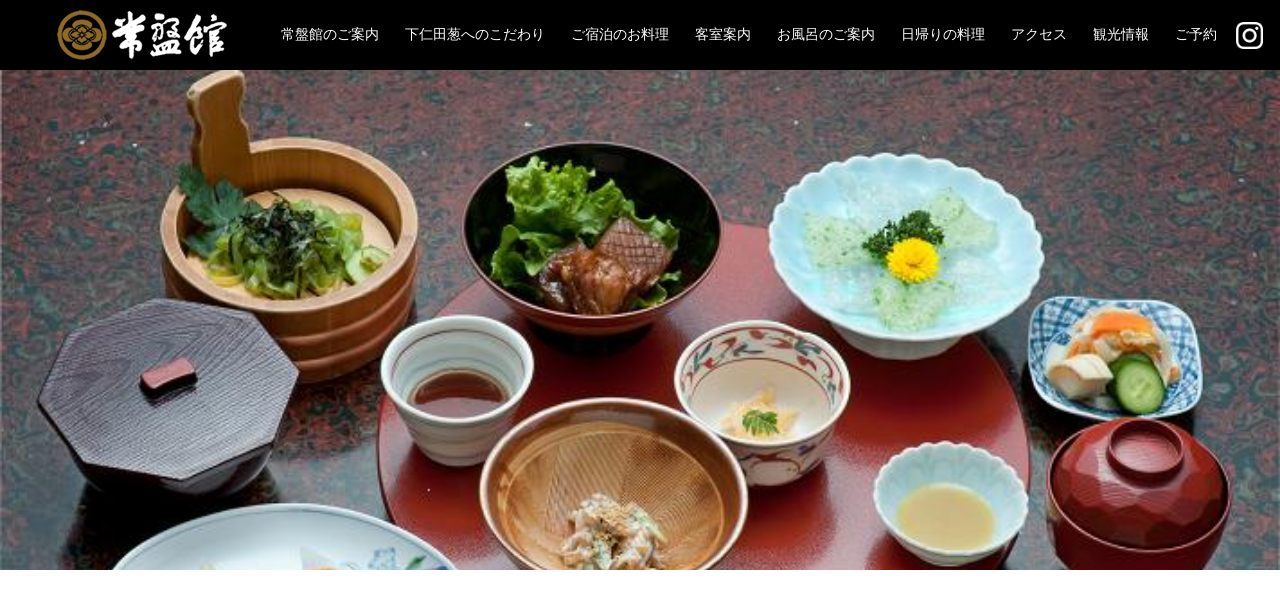

--- FILE ---
content_type: text/html; charset=UTF-8
request_url: https://www.tokiwakan.jp/cuisine/aoiwa1
body_size: 22896
content:
<!DOCTYPE html>
<html lang="ja">
<head>
<meta charset="UTF-8">
<meta name="description" content="下仁田葱すき焼き、元祖こんにゃく料理、絹産業世界遺産巡りの旅、団体様ご昼食、登山前後のご宿泊、くつろぎの老舗割烹旅館、群馬県下仁田町「常盤館（ときわかん）」のホームページ">
<meta name="viewport" content="width=device-width">
<meta name="format-detection" content="telephone=no">
<title>aoiwa1 &#8211; 常盤館</title>
<link rel='dns-prefetch' href='//cdn.jsdelivr.net' />
<link rel='dns-prefetch' href='//s.w.org' />
<link rel="alternate" type="application/rss+xml" title="常盤館 &raquo; フィード" href="https://www.tokiwakan.jp/feed" />
<link rel="alternate" type="application/rss+xml" title="常盤館 &raquo; コメントフィード" href="https://www.tokiwakan.jp/comments/feed" />
<link rel="alternate" type="application/rss+xml" title="常盤館 &raquo; aoiwa1 のコメントのフィード" href="https://www.tokiwakan.jp/cuisine/aoiwa1/feed" />
<link rel='stylesheet' id='wp-block-library-css'  href='https://www.tokiwakan.jp/wp-includes/css/dist/block-library/style.min.css?ver=5.3' type='text/css' media='all' />
<link rel='stylesheet' id='contact-form-7-css'  href='https://www.tokiwakan.jp/wp-content/plugins/contact-form-7/includes/css/styles.css?ver=5.2' type='text/css' media='all' />
<link rel='stylesheet' id='kadan-slick-css'  href='https://www.tokiwakan.jp/wp-content/themes/kadan_tcd056/assets/css/slick.min.css?ver=5.3' type='text/css' media='all' />
<link rel='stylesheet' id='kadan-slick-theme-css'  href='https://www.tokiwakan.jp/wp-content/themes/kadan_tcd056/assets/css/slick-theme.min.css?ver=5.3' type='text/css' media='all' />
<link rel='stylesheet' id='kadan-style-css'  href='https://www.tokiwakan.jp/wp-content/themes/kadan_tcd056/style.css?ver=1.5' type='text/css' media='all' />
<script type='text/javascript' src='https://www.tokiwakan.jp/wp-includes/js/jquery/jquery.js?ver=1.12.4-wp'></script>
<script type='text/javascript' src='https://www.tokiwakan.jp/wp-includes/js/jquery/jquery-migrate.min.js?ver=1.4.1'></script>
<script type='text/javascript' src='https://www.tokiwakan.jp/wp-content/themes/kadan_tcd056/assets/js/slick.min.js?ver=1.5'></script>
<link rel='https://api.w.org/' href='https://www.tokiwakan.jp/wp-json/' />
<link rel='shortlink' href='https://www.tokiwakan.jp/?p=137' />
<link rel="alternate" type="application/json+oembed" href="https://www.tokiwakan.jp/wp-json/oembed/1.0/embed?url=https%3A%2F%2Fwww.tokiwakan.jp%2Fcuisine%2Faoiwa1" />
<link rel="alternate" type="text/xml+oembed" href="https://www.tokiwakan.jp/wp-json/oembed/1.0/embed?url=https%3A%2F%2Fwww.tokiwakan.jp%2Fcuisine%2Faoiwa1&#038;format=xml" />
<link rel="shortcut icon" href="https://www.tokiwakan.jp/wp-content/uploads/2019/11/tokiwakan_icon.png">
<style>
.c-comment__form-submit:hover,.c-pw__btn:hover,.p-article01__cat:hover,.p-article11__cat:hover,.p-block02 .slick-arrow:hover,.p-block03 .slick-arrow:hover,.p-cb__item-btn a:hover,.p-entry__cat:hover,.p-entry__date,.p-index-news__topic-pager-item.is-active a,.p-index-news__topic-pager-item a:hover,.p-nav02__item a:hover,.p-readmore__btn:hover,.p-page-links > span,.p-pagetop a:hover,.p-page-links a:hover,.p-pager__item a:hover,.p-pager__item span,.p-post-list03 .slick-arrow:hover,.p-recommended-plan__btn a:hover{background: #005e11}.p-article01__title a:hover,.p-article02:hover .p-article02__title,.p-article03:hover .p-article03__title,.p-article06__title a:hover,.p-article08:hover .p-article08__title,.p-article10__title a:hover,.p-breadcrumb a:hover,.p-room-meta dt,.p-section-nav__item:hover .p-section-nav__item-title,.p-social-nav__item a:hover,.p-spring-info dt,.p-vertical{color: #005e11}.c-pw__btn,.p-entry__cat,.p-article01__cat,.p-article11__cat,.p-block02 .slick-arrow,.p-block03 .slick-arrow,.p-cb__item-btn a,.p-copyright,.p-headline,.p-nav02__item a,.p-readmore__btn,.p-page-links a,.p-pager__item a,.p-post-list03 .slick-arrow,.p-recommended-plan__btn a,.p-widget__title{background: #000000}.p-entry__body a{color: #005e11}body{font-family: "Times New Roman", "游明朝", "Yu Mincho", "游明朝体", "YuMincho", "ヒラギノ明朝 Pro W3", "Hiragino Mincho Pro", "HiraMinProN-W3", "HGS明朝E", "ＭＳ Ｐ明朝", "MS PMincho", serif; font-weight: 500}.c-logo,.p-entry__title,.p-page-header__headline,.p-index-blog__title,.p-index-news__col-title,.p-index-slider__item-title,.p-page-header__title,.p-archive-header__title,.p-plan__title,.p-recommended-plan__title,.p-section-header__title,.p-section-header__headline,.p-vertical,.p-vertical-block,.p-visual__title{font-family: "Times New Roman", "游明朝", "Yu Mincho", "游明朝体", "YuMincho", "ヒラギノ明朝 Pro W3", "Hiragino Mincho Pro", "HiraMinProN-W3", "HGS明朝E", "ＭＳ Ｐ明朝", "MS PMincho", serif; font-weight: 500}.p-page-header__title{transition-delay: 3s}.p-hover-effect--type1:hover img{-webkit-transform: scale(1.2);transform: scale(1.2)}.l-header{background: rgba(0, 0, 0, 1)}.p-global-nav a{color: #ffffff}.p-global-nav a:hover{background: #005e11;color: #ffffff}.p-global-nav .sub-menu a{background: #111111;color: #ffffff}.p-global-nav .sub-menu a:hover{background: #005e11;color: #ffffff}.p-footer-slider{background: #f4f1ed}.p-info{color: #000000}.p-info__logo{font-size: 25px}.p-info__btn{background: #000000;color: #ffffff}.p-info__btn:hover{background: #660000;color: #ffffff}.p-footer-nav{background: #00560f;color: #ffffff}.p-footer-nav a{color: #ffffff}.p-footer-nav a:hover{color: #ffbfbf}.p-entry__title{font-size: 36px}.p-entry__body{font-size: 16px}.p-page-header__upper{background-image: url(https://www.tokiwakan.jp/wp-content/uploads/2019/11/aoiwa1.jpg);color: }.p-page-header__title{font-size: px;text-shadow: 0 0 20px }.p-page-header__title.is-inview{text-shadow: 0 0 0 }@media screen and (max-width: 991px) {.p-global-nav{background: rgba(0,0,0, 1)}.p-global-nav a,.p-global-nav a:hover,.p-global-nav .sub-menu a,.p-global-nav .sub-menu a:hover{color: #ffffff}.p-global-nav .menu-item-has-children > a > .sub-menu-toggle::before{border-color: #ffffff}}.c-load--type1 { border: 3px solid rgba(0, 94, 17, 0.2); border-top-color: #005e11; }
</style>
<script src="https://www.tokiwakan.jp/wp-content/themes/kadan_tcd056/tokiwa.js?20151031" type="text/javascript"></script>
<link rel='stylesheet' id='tokiwa-css'  href='https://www.tokiwakan.jp/wp-content/themes/kadan_tcd056/tokiwa.css' type='text/css' media='all' />
</head>
<body class="attachment attachment-template-default attachmentid-137 attachment-jpeg">
<div id="site_loader_overlay">
  <div id="site_loader_animation" class="c-load--type1">
      </div>
</div>
<div id="site_wrap">
<header id="js-header" class="l-header l-header--fixed">
  <div class="l-header__inner l-inner">
    <div class="l-header__logo c-logo">
            <a href="https://www.tokiwakan.jp/">
        <img src="https://www.tokiwakan.jp/wp-content/uploads/2019/10/tokiwakan-1.png" alt="常盤館" width="auto" height="auto">
      </a>
          </div>
    <a href="#" id="js-menu-btn" class="p-menu-btn c-menu-btn"></a>
		<nav id="js-global-nav" class="p-global-nav"><ul class="menu"><li id="menu-item-75" class="menu-item menu-item-type-post_type menu-item-object-page menu-item-75"><a href="https://www.tokiwakan.jp/about">常盤館のご案内<span class="sub-menu-toggle"></span></a></li>
<li id="menu-item-73" class="menu-item menu-item-type-post_type menu-item-object-page menu-item-has-children menu-item-73"><a href="https://www.tokiwakan.jp/dish">下仁田葱へのこだわり<span class="sub-menu-toggle"></span></a>
<ul class="sub-menu">
	<li id="menu-item-80" class="menu-item menu-item-type-post_type menu-item-object-page menu-item-80"><a href="https://www.tokiwakan.jp/dish/sukiyaki">下仁田葱すき焼き<span class="sub-menu-toggle"></span></a></li>
	<li id="menu-item-78" class="menu-item menu-item-type-post_type menu-item-object-page menu-item-78"><a href="https://www.tokiwakan.jp/dish/syabusyabu">下仁田葱しゃぶしゃぶ<span class="sub-menu-toggle"></span></a></li>
	<li id="menu-item-77" class="menu-item menu-item-type-post_type menu-item-object-page menu-item-77"><a href="https://www.tokiwakan.jp/dish/shop">下仁田葱すき焼き通信販売<span class="sub-menu-toggle"></span></a></li>
</ul>
</li>
<li id="menu-item-1207" class="menu-item menu-item-type-post_type menu-item-object-page menu-item-1207"><a href="https://www.tokiwakan.jp/cuisine">ご宿泊のお料理<span class="sub-menu-toggle"></span></a></li>
<li id="menu-item-831" class="menu-item menu-item-type-post_type menu-item-object-page menu-item-831"><a href="https://www.tokiwakan.jp/room">客室案内<span class="sub-menu-toggle"></span></a></li>
<li id="menu-item-81" class="menu-item menu-item-type-post_type menu-item-object-page menu-item-81"><a href="https://www.tokiwakan.jp/furo">お風呂のご案内<span class="sub-menu-toggle"></span></a></li>
<li id="menu-item-1091" class="menu-item menu-item-type-post_type menu-item-object-page menu-item-1091"><a href="https://www.tokiwakan.jp/dish/lunchmenu">日帰りの料理<span class="sub-menu-toggle"></span></a></li>
<li id="menu-item-72" class="menu-item menu-item-type-post_type menu-item-object-page menu-item-72"><a href="https://www.tokiwakan.jp/access">アクセス<span class="sub-menu-toggle"></span></a></li>
<li id="menu-item-71" class="menu-item menu-item-type-post_type menu-item-object-page menu-item-71"><a href="https://www.tokiwakan.jp/kanko">観光情報<span class="sub-menu-toggle"></span></a></li>
<li id="menu-item-1085" class="menu-item menu-item-type-custom menu-item-object-custom menu-item-1085"><a target="_blank" rel="noopener noreferrer" href="https://www.yado-sagashi.net/yoyaku/plan/index2.jsp?beg&#038;all&#038;yid=15124394715706">ご予約<span class="sub-menu-toggle"></span></a></li>
</ul></nav>  </div>
  <link href="https://use.fontawesome.com/releases/v5.6.1/css/all.css" rel="stylesheet">
</header>
<main class="l-main" role="main">
    <header class="p-page-header mb0">
    <div class="p-page-header__upper">
      <h1 class="p-page-header__title p-page-header__title--with-padding"><span></span></h1>
    </div>
      </header>
  <div class="l-contents l-inner">
    <div class="l-primary">
        		</div><!-- /.l-primary -->
      </div><!-- /.l-contents -->
</main>
<footer class="l-footer">

  <div class="p-footer-slider">
        <div id="js-footer-slider__inner" class="p-footer-slider__inner l-inner">
      <div class="dbs-frame1">
        <h2 class="p-index-blog__title">新着情報</h2>
      2025年12月24日        <a href="https://www.tokiwakan.jp/archives/1386" title="下仁田葱の天ぷら！">
        下仁田葱の天ぷら！<br />        </a>
        2023年7月23日        <a href="https://www.tokiwakan.jp/archives/1316" title="土用の丑の日！">
        土用の丑の日！<br />        </a>
        2023年7月3日        <a href="https://www.tokiwakan.jp/archives/1306" title="宿泊者向けお得なキャンペーン始まりました！">
        宿泊者向けお得なキャンペーン始まりました！<br />        </a>
        2020年10月21日        <a href="https://www.tokiwakan.jp/archives/1071" title="Go To トラベル対象店です！">
        Go To トラベル対象店です！<br />        </a>
        2020年4月7日        <a href="https://www.tokiwakan.jp/archives/1061" title="春の下仁田葱かき揚げ！">
        春の下仁田葱かき揚げ！<br />        </a>
        2019年12月23日        <a href="https://www.tokiwakan.jp/archives/1040" title="年末年始の営業について">
        年末年始の営業について<br />        </a>
        2019年12月9日        <a href="https://www.tokiwakan.jp/archives/178" title="常盤館ホームページリニューアル！">
        常盤館ホームページリニューアル！<br />        </a>
              </div>
      <div class="dbs-frame2">
        <h2 class="p-index-blog__title">ブログ - ameblo</h2>
        <ul>            <li>
            2023年12月31日<br />
            <a href="https://ameblo.jp/shimonitatokiwakan/entry-12834753558.html" target="_blank">ご挨拶</a>
            </li>            <li>
            2023年12月5日<br />
            <a href="https://ameblo.jp/shimonitatokiwakan/entry-12831323218.html" target="_blank">下仁田葱の発育</a>
            </li>            <li>
            2023年12月1日<br />
            <a href="https://ameblo.jp/shimonitatokiwakan/entry-12830789830.html" target="_blank">今週末の予約状況</a>
            </li>            <li>
            2023年11月25日<br />
            <a href="https://ameblo.jp/shimonitatokiwakan/entry-12829996383.html" target="_blank">予約状況</a>
            </li>            <li>
            2023年11月21日<br />
            <a href="https://ameblo.jp/shimonitatokiwakan/entry-12829574973.html" target="_blank">下仁田葱祭り</a>
            </li>            <li>
            2023年11月18日<br />
            <a href="https://ameblo.jp/shimonitatokiwakan/entry-12829106948.html" target="_blank">下仁田ねぎ祭り</a>
            </li>            <li>
            2023年10月18日<br />
            <a href="https://ameblo.jp/shimonitatokiwakan/entry-12824987003.html" target="_blank">快晴</a>
            </li>            <li>
            2023年8月12日<br />
            <a href="https://ameblo.jp/shimonitatokiwakan/entry-12815903966.html" target="_blank">夏期休業のお知らせ</a>
            </li>            <li>
            2023年6月30日<br />
            <a href="https://ameblo.jp/shimonitatokiwakan/entry-12810103663.html" target="_blank">お得ですよ〜</a>
            </li>            <li>
            2023年4月14日<br />
            <a href="https://ameblo.jp/shimonitatokiwakan/entry-12798460736.html" target="_blank">ご無沙汰ブログとお知らせ</a>
            </li></ul>      </div>
      <div style="clear: both;"></div>
    </div><!-- /.p-footer-slider__inner -->
      </div><!-- /.p-footer-slider -->
    <div class="p-info">
    <div class="p-info__inner l-inner">
            <div class="p-info__col">
        <div class="p-info__logo c-logo">
                    <a href="https://www.tokiwakan.jp/">
            <img src="https://www.tokiwakan.jp/wp-content/uploads/2019/11/tokiwakan_black.png" alt="常盤館">
          </a>
                  </div>
        <p class="p-info__address">お食事・ご宿泊のご予約、<a href="contact">お問い合わせ</a><br />
<span style="font-size:250%; line-height: 100%;">☎<a href="tel:0274-82-2216">0274-82-2216</a></span><br />
〒370-2601　群馬県甘楽郡下仁田町大字下仁田359-2<br />
<br />
◆常盤館の動画のご紹介◆<br />
<iframe width="250" src="https://www.youtube.com/embed/PeFOMbs0TaM" frameborder="0" allow="accelerometer; autoplay; encrypted-media; gyroscope; picture-in-picture" allowfullscreen></iframe>&nbsp;<iframe width="250" src="https://www.youtube.com/embed/CYMQxqzYDsY" frameborder="0" allow="accelerometer; autoplay; encrypted-media; gyroscope; picture-in-picture" allowfullscreen></iframe><br />
<br />
◆関連動画のご紹介◆<br />
<iframe width="250" src="https://www.youtube.com/embed/_ZmoQn2_rvU" frameborder="0" allow="accelerometer; autoplay; encrypted-media; gyroscope; picture-in-picture" allowfullscreen></iframe><br />
<a target="blank" href="http://www.shimonitafarm.com/">下仁田ファーム・小金沢農園様</a></p>
			  <ul class="p-info__social p-social-nav">
                                                            			    <li class="p-social-nav__item p-social-nav__item--rss">
			  	  <a href="https://www.tokiwakan.jp/feed" target="_blank"></a>
			    </li>
          		    </ul>
      </div><!-- /.p-info__col -->
                      </div><!-- /.p-info__inner -->
  </div><!-- /.p-info -->
    <div class="menu-%e3%83%95%e3%83%83%e3%82%bf%e3%83%a1%e3%83%8b%e3%83%a5%e3%83%bc-container"><ul class="p-footer-nav"><li id="menu-item-1094" class="menu-item menu-item-type-post_type menu-item-object-page menu-item-home menu-item-1094"><a href="https://www.tokiwakan.jp/">TOP</a></li>
<li id="menu-item-99" class="menu-item menu-item-type-post_type menu-item-object-page menu-item-99"><a href="https://www.tokiwakan.jp/about">常盤館のご案内</a></li>
<li id="menu-item-97" class="menu-item menu-item-type-post_type menu-item-object-page menu-item-97"><a href="https://www.tokiwakan.jp/dish">下仁田葱へのこだわり</a></li>
<li id="menu-item-1095" class="menu-item menu-item-type-post_type menu-item-object-page menu-item-1095"><a href="https://www.tokiwakan.jp/dish">ご宿泊の料理</a></li>
<li id="menu-item-832" class="menu-item menu-item-type-post_type menu-item-object-page menu-item-832"><a href="https://www.tokiwakan.jp/stay">館内客室</a></li>
<li id="menu-item-1096" class="menu-item menu-item-type-post_type menu-item-object-page menu-item-1096"><a href="https://www.tokiwakan.jp/dish/lunchmenu">日帰りの料理</a></li>
<li id="menu-item-96" class="menu-item menu-item-type-post_type menu-item-object-page menu-item-96"><a href="https://www.tokiwakan.jp/access">アクセス</a></li>
<li id="menu-item-95" class="menu-item menu-item-type-post_type menu-item-object-page menu-item-95"><a href="https://www.tokiwakan.jp/kanko">観光情報</a></li>
<li id="menu-item-1086" class="menu-item menu-item-type-custom menu-item-object-custom menu-item-1086"><a target="_blank" rel="noopener noreferrer" href="https://www.yado-sagashi.net/yoyaku/plan/index2.jsp?beg&#038;all&#038;yid=15124394715706">ご予約</a></li>
</ul></div>
 
  <p class="p-copyright">
    <small>Copyright &copy; 常盤館 All Rights Reserved.</small>
  </p>
  <div id="js-pagetop" class="p-pagetop"><a href="#"></a></div>



</footer>
</div>
<script type='text/javascript'>
/* <![CDATA[ */
var wpcf7 = {"apiSettings":{"root":"https:\/\/www.tokiwakan.jp\/wp-json\/contact-form-7\/v1","namespace":"contact-form-7\/v1"}};
/* ]]> */
</script>
<script type='text/javascript' src='https://www.tokiwakan.jp/wp-content/plugins/contact-form-7/includes/js/scripts.js?ver=5.2'></script>
<script type='text/javascript' src='https://www.tokiwakan.jp/wp-content/themes/kadan_tcd056/assets/js/jquery.inview.min.js?ver=1.5'></script>
<script type='text/javascript' src='https://www.tokiwakan.jp/wp-content/themes/kadan_tcd056/assets/js/functions.min.js?ver=1.5'></script>
<script type='text/javascript'>
/* <![CDATA[ */
var SlimStatParams = {"ajaxurl":"https:\/\/www.tokiwakan.jp\/wp-admin\/admin-ajax.php","baseurl":"\/","dnt":"noslimstat,ab-item","ci":"YTozOntzOjEyOiJjb250ZW50X3R5cGUiO3M6NDoicGFnZSI7czoxMDoiY29udGVudF9pZCI7aToxMzc7czo2OiJhdXRob3IiO3M6MTU6InRva2l3YWthbl9hZG1pbiI7fQ--.5e14df7b75efe84541b7f72a8111965f"};
/* ]]> */
</script>
<script type='text/javascript' src='https://cdn.jsdelivr.net/wp/wp-slimstat/tags/4.8.8.1/wp-slimstat.min.js'></script>
<script type='text/javascript' src='https://www.tokiwakan.jp/wp-includes/js/wp-embed.min.js?ver=5.3'></script>
<script>!function(e){if(e("#site_loader_overlay").length){var i=e("body").height();e("#site_wrap").css("display","none"),e("body").height(i),e(window).load(function(){e("#site_wrap").css("display","block"),e(".slick-slider").length&&e(".slick-slider").slick("setPosition"),e("body").height(""),e("#site_loader_animation").delay(600).fadeOut(400),e("#site_loader_overlay").delay(900).fadeOut(800)}),e(function(){setTimeout(function(){e("#site_loader_animation").delay(600).fadeOut(400),e("#site_loader_overlay").delay(900).fadeOut(800),e("#site_wrap").css("display","block")},3000)})}}(jQuery);</script>

<!-- ※必ず＜／body＞直前に順番は絶対変えない※ -->
<!-- ■■コピペここから■■ -->

<!--　全国旅行支援　STAYNAVI　バナー------------------------------------------------>
<!--<div class="popup_3 left liberty_tool_contol" id="popup_wrap_3">
<div class="popup_contents">
<a href="https://biz.staynavi.direct/travel_assist/263951" target="_blank" style="cursor:pointer"><img src="https://cdn-biz.staynavi.direct/banner/square_navy_263951" width="370" height="130" alt="全国旅行支援"/></a>
<a class="popup_btn js-popup_btn_3"><img src="https://www.tokiwakan.jp/wp-content/themes/kadan_tcd056/em_tools/img/close.png" width="27" height="27" alt=""/></a>
</div>
</div>-->
<!--ここまで-->

<!--バナー -->	
<!--<div class="popup_4 left" id="popup_wrap_2">
<div class="popup_contents">
<a data-remodal-target="modal_4" style="cursor:pointer"><img src="https://www.tokiwakan.jp/wp-content/themes/kadan_tcd056/em_tools/img/" width="250" height="auto" alt=""></a>
<a class="popup_btn js-popup_btn_4"><img src="https://www.tokiwakan.jp/wp-content/themes/kadan_tcd056/em_tools/img/close.png" width="27" height="27" alt=""/></a>
</div>
</div>-->
<!--ここまで-->
	
<!-- ポップアップ お知らせ -->
<div class="remodal" data-remodal-id="modal_4" role="dialog" aria-labelledby="modal1Title" aria-describedby="modal1Desc" id="popup_news">
<button data-remodal-action="close" class="remodal-close" aria-label="Close"></button>
<div class="modal_box">

	<div class="message">
  	<h2>タイトル</h2>

	<p>本文</p><br>

	<p class="p2">宿名など</p>
	</div>
 
</div>     
<button data-remodal-action="close" class="remodal-confirm">閉じる</button>
</div>
<!--ここまで-->
	
<link rel="stylesheet" href="https://www.tokiwakan.jp/wp-content/themes/kadan_tcd056/em_tools/css/content.css">
<link rel="stylesheet" href="https://www.tokiwakan.jp/wp-content/themes/kadan_tcd056/em_tools/css/remodal.css">
<link rel="stylesheet" href="https://www.tokiwakan.jp/wp-content/themes/kadan_tcd056/em_tools/css/remodal-default-theme.css">

<!-- 表示コントロール -->
<link href="https://liberty-hp2.com/alltravel-tokuten/control.css" rel="stylesheet" type="text/css" />

<!-- jqueryが設置済みの場合は削除 -->
<!--<script src="https://www.tokiwakan.jp/wp-content/themes/kadan_tcd056/em_tools/js/jquery-1.8.3.min.js"></script>-->
<!-- jquery -->

<script src="https://www.tokiwakan.jp/wp-content/themes/kadan_tcd056/em_tools/js/remodal.min.js"></script>
<script src="https://www.tokiwakan.jp/wp-content/themes/kadan_tcd056/em_tools/js/settings.js"></script>  

<!-- ↓モーダル型として利用する場合はコメントアウトを外してください -->  
    
<!--

<script>
$(function(){ 
    var inst = $.remodal.lookup[$('[data-remodal-id=modal_2]').data('remodal')];
    inst.open();
});
</script>

-->
    
<!--■■ コピペここまで■■ -->

<p class="insta_bn"><a href="https://www.instagram.com/tokiwakan.shimonita/" target="_blank"><img src="https://www.tokiwakan.jp/wp-content/themes/kadan_tcd056/assets/insta_icon.png" width="27" alt="Instagram"></a></p>
</body>
</html>


--- FILE ---
content_type: text/html; charset=UTF-8
request_url: https://www.tokiwakan.jp/wp-admin/admin-ajax.php
body_size: -15
content:
214582.40360ffe21a252e6efa6ecb53283c56a

--- FILE ---
content_type: text/css
request_url: https://www.tokiwakan.jp/wp-content/themes/kadan_tcd056/tokiwa.css
body_size: 2046
content:
.aligncenter
{
	text-align: center;
}

.p-global-nav > ul > li > a
{
	padding-left: 13px;
	padding-right: 13px;
}

.wp-block-table
{
	width: 100%;
}

.wp-block-table td
{
	font-size: 110%;
	padding: 5px;
	text-align: center;
}

.p-global-nav .sub-menu a
{
	width: 230px;
}

.wp-block-table
{
	margin-left: 0 !important;
}

.blocks-gallery-grid, .wp-block-gallery
{
	margin: 0 !important;
}

figure
{
	margin-top: 0 !important;
}

.p-entry__body h2
{
	font-size: 200%;
}

.p-entry__body
{
	font-size: 105%;
}

.wpcf7
{
	width: 500px !important;
	margin-left: auto !important;
	margin-right: auto !important;
}

.wpcf7 input,
.wpcf7 textarea {
  width: 100% !important;
}

p.dbs-title
{
	margin-bottom: 0 !important;
	font-size: 150%;
}

figure.dbs-content
{
	margin: 0 !important;
	overflow: hidden;
}

figure.dbs-content img {
	display: block;
	transition-duration: 0.5s;
}

figure.dbs-content img:hover {
	transform: scale(1.1);
	transition-duration: 0.5s;
}

.p-index-slider__item-title,
.p-page-header__title,
.p-section-header__title.is-inview,
.p-visual__title,
.p-page-header__title--vertical span
{
	filter: drop-shadow(0px 0px 3px rgba(0,0,0,1));
}

.p-info__col,
.p-info__address
{
	width: 100%;
}

.dbs-frame1,
.dbs-frame2
{
	background-color: white;
	width: 590px;
	height: 300px;
	float: left;
	padding: 20px;
	margin: 15px;
	line-height: 200%;
	overflow: auto;
}

.dbs-frame2
{
		margin-left: 0px;
}

.dbs-frame1 a,
.dbs-frame2 a
{
	display: block;
	border-bottom: 1px dashed #005e11;
}

.addcartsuryo
{
	border: 1px solid #cccccc;
	font-size: 150%;
}

.addcartbutton
{
	border: none;
	background-color: #333333;
	color: white;
	padding: 8px;
}

.cartlink
{
	
}

.big-link
{
	font-size: 150% !important;
}

.privacy li {
    list-style-type: decimal;
}

@media only screen and (max-width: 767px)
{
	.dbs-frame1,
	.dbs-frame2
	{
		margin: 15px;
		width: 100%;
	}
	
	.dbs-frame2
	{
		margin-top: 0px;
	}

	p.dbs-title {
		padding: 5px;
	}
	
	.wpcf7
	{
		width: 100% !important;
	}
	
	.p-archive-header__desc
	{
		text-align: left !important;
	}
	
	.wp-block-image .alignright
	{
		margin-left: 0px !important;
	}
}


--- FILE ---
content_type: text/css
request_url: https://www.tokiwakan.jp/wp-content/themes/kadan_tcd056/em_tools/css/content.css
body_size: 5253
content:
/* popup_1　バナー 通常は感染症対策 */
.popup_1{position: fixed; bottom: 20px; z-index: 9999;}
.popup_1.left{ left: 0;}
.popup_1.right{ right: 0;}
.popup_1.close{display: none;}
.popup_1.left .popup_btn{background: #333; border-radius: 50%; color: #fff; cursor: pointer; display: block; height: 27px;  width: 27px; position: absolute; right: -10px; top: -10px; text-align: center;}
.popup_1.right .popup_btn{background: #333; border-radius: 50%; color: #fff; cursor: pointer; display: block; height: 27px;  width: 27px; position: absolute; left: -10px; top: -10px; text-align: center;}

/* popup_2　バナー 通常はGoto */
.popup_2{position: fixed; bottom: 135px; z-index: 9999;}
.popup_2.left{ left: 0;}
.popup_2.right{ right: 0;}
.popup_2.close{display: none;}
.popup_2.left .popup_btn{background: #333; border-radius: 50%; color: #fff; cursor: pointer; display: block; height: 27px;  width: 27px; position: absolute; right: -10px; top: -10px; text-align: center;}
.popup_2.right .popup_btn{background: #333; border-radius: 50%; color: #fff; cursor: pointer; display: block; height: 27px;  width: 27px; position: absolute; left: -10px; top: -10px; text-align: center;}

/* popup_3　バナー 通常はstaynavi */
.popup_3{position: fixed; bottom: 20px; z-index: 9999;}
.popup_3.left{ left: 0;}
.popup_3.right{ right: 0;}
.popup_3 a{color:#7d0022; font-weight:bold; font-size:16px; transition: opacity 0.5s ease-out;}
.popup_3 a:hover{opacity: .5;}
.popup_3.close{display: none;}
.popup_3.left .popup_btn{background: #333; border-radius: 50%; color: #fff; cursor: pointer; display: block; height: 27px;  width: 27px; position: absolute; right: -10px; top: -10px; text-align: center;}
.popup_3.right .popup_btn{background: #333; border-radius: 50%; color: #fff; cursor: pointer; display: block; height: 27px;  width: 27px; position: absolute; left: -10px; top: -10px; text-align: center;}

/* popup_4　その他popupバナー */
.popup_4{position: fixed; bottom: 20px; z-index: 9999;}
.popup_4.left{ left: 0;}
.popup_4.right{ right: 0;}
.popup_4 a{color:#7d0022; font-weight:bold; font-size:16px; transition: opacity 0.5s ease-out;}
.popup_4 a:hover{opacity: .5;}
.popup_4.close{display: none;}
.popup_4.left .popup_btn{background: #333; border-radius: 50%; color: #fff; cursor: pointer; display: block; height: 27px;  width: 27px; position: absolute; right: -10px; top: -10px; text-align: center;}
.popup_4.right .popup_btn{background: #333; border-radius: 50%; color: #fff; cursor: pointer; display: block; height: 27px;  width: 27px; position: absolute; left: -10px; top: -10px; text-align: center;}

.popup_contents{width:250px; position: relative;display:none!important;}
.page-id-2 .popup_contents{display:block!important;}

.popup_contents a img{width:100%; height:auto; vertical-align: inherit;}
.popbn{box-shadow:2px 2px 5px rgba(0,0,0,0.2);}
.popup_contents a{color:#7d0022; font-weight:bold; font-size:16px; transition: opacity 0.5s ease-out;}
.popup_contents a:hover{opacity: .5;}


/*モーダル本文用*/
.remodal{padding: 40px 35px 30px; max-width:800px;}
.remodal#popup_news{width:95%;max-width:600px;}
.remodal .section_box{margin:0 0 20px 0;}

.remodal h2{font-size:20px; color:#7d0022;margin-bottom: 15px;margin-top:0px;}
.remodal h3{margin:10px 0 7px 0; color:#7d0022; font-size:21px;}
.remodal h4{margin:0 0 10px 0; color:#59493f; font-size:16px;}

.remodal .futoji{font-weight:600;}
.remodal .red{color:red;}

.remodal .message{padding:0 0 20px 0; font-size:15px;}
.remodal .message p{letter-spacing: 0px;}
#kansenshou .message{padding:0 70px 20px 70px; font-size:15px;}
#kansenshou .message p{padding-bottom:5px; font-size:15px;text-align:center;line-height: 1.6em;margin:0;}
#kansenshou .message p.list{padding-bottom:3px; padding-left:1em;text-indent: -1em;text-align:left;}
#goto .message p{padding-bottom:0px; font-size:15px;text-align:left;line-height: 1.6em;margin:0;}
#goto .message p.list{padding-left:1em;text-indent: -1em;}
#popup_news .message p{padding-bottom:0px; font-size:16px;text-align:left;line-height: 1.6em;margin:0;}
#popup_news .message p.list{padding-left:1em;text-indent: -1em;}
#popup_news .message p.p2{font-size:14px;text-align:right;padding-right:10px;}

.under_line {
	text-decoration: underline;
}
.shitasen{
	background: linear-gradient(transparent 50%, #FFDBCE 50%);
}

.kyouchou{
	color:#7d0022;
	font-weight:600;
}

.first{display: none;}
.info{margin:0 0 20px 0;}

.sp_on{display: none;}
.pc_on{display: block;}
.sp_only{display: none;}

@media only screen and (max-width: 767px){
.remodal{padding:30px 10px 20px;}
.remodal h2{font-size:19px; color:#7d0022;}
.remodal h3{font-size:18px; margin:10px 0 7px 0; color:#7d0022;}
.remodal h4{font-size:16px; margin:0 0 10px 0; color:#59493f;}
#kansenshou .message{padding:10px 0px 10px; font-size:14px;}
#kansenshou .message p{padding-bottom:3px; font-size:14px;text-align:left;line-height: 1.6em;margin:0;}
#goto .message p{font-size:14px;}
#popup_news .message p{padding-left:0px;}
.popup_contents{width:250px;}
.popup_contents a{width:100%}
.popup_contents a img{width:100%; height:auto; }
.sp_on{display: block;}	
.pc_on{display: none;}
}
@media (orientation: landscape) and (max-width: 767px){
.remodal{padding:40px 60px 20px 70px;}
}
@media only screen and (max-width: 480px){
	.sp_only{display: block;}
}